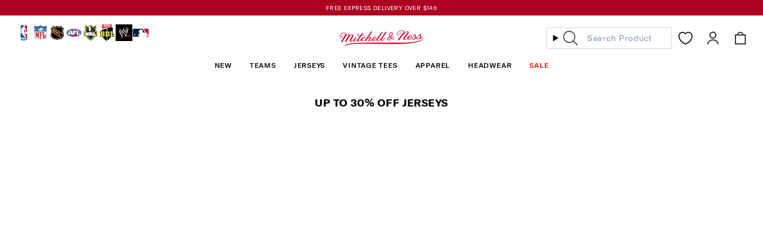

--- FILE ---
content_type: text/javascript
request_url: https://www.mitchellandness.co.nz/cdn/shop/t/94/assets/custom.js?v=168939112393492801771766037228
body_size: 775
content:
(function(){function getWindowWidth(){return window.innerWidth||document.documentElement.clientWidth||document.body.clientWidth}function isDesktop(){return getWindowWidth()>=window.theme.sizes.small}function isMobile(){return getWindowWidth()<window.theme.sizes.small}const stickyRadioButtons=document.querySelectorAll(".cart-bar .radio__button");stickyRadioButtons.forEach(radioButton=>{radioButton.addEventListener("click",e=>{e.preventDefault();const size=radioButton.dataset.size;document.querySelector(`.product__content .product__selectors .radio__button:not(.size-guide-radio)[data-size="${size}"]`).querySelector("input").click()})});const mobileStickyAddToCart=document.querySelector(".cart-bar__submit .product__submit__add");mobileStickyAddToCart&&mobileStickyAddToCart.addEventListener("click",e=>{e.preventDefault(),e.stopImmediatePropagation(),document.querySelector('.product__content .product__submit__item button[type="submit"][data-add-to-cart]').click()}),document.querySelectorAll(".product__content .selector-wrapper:not(.gift-size-options) .radio__buttons .radio__button").forEach(option=>{option.addEventListener("click",()=>{const escapedSize=option.dataset.size.replace(/"/g,'\\"'),stickyOption=document.querySelector(`.cart-bar .radio__button[data-size="${escapedSize}"]`);stickyRadioButtons.forEach(radioButton=>{radioButton.classList.remove("active")}),stickyOption.classList.add("active"),document.querySelector(":root").style.setProperty("--border-PDP-variant","#000000"),document.querySelectorAll(".form__wrapper").forEach(sizeSelect=>{sizeSelect.classList.remove("show-size-select")})})});const stickyAddToCartButton=document.querySelector(".cart-bar__CTA .btn");stickyAddToCartButton&&stickyAddToCartButton.addEventListener("click",e=>{e.preventDefault(),document.querySelector('.product__content .product__submit__item button[type="submit"][data-add-to-cart]').click()}),document.addEventListener("click",e=>{e.target.closest(".radio__button")&&handleOptionClick(e)});const handleOptionClick=e=>{if(!e.target.closest(".product-grid-quick-add"))return;const productGrid=e.target.closest(".product-item"),selectedOption=e.target.getAttribute("data-size"),targetVariantOption=e.target.closest(".product-grid-quick-add").querySelector(`.hidden-variant-options option[data-option-two="${selectedOption}"]`);try{let formData={items:[{id:parseInt(targetVariantOption.value),quantity:1}]};fetch("/cart/add.js",{method:"POST",headers:{"Content-Type":"application/json"},body:JSON.stringify(formData)}).then(response=>response.json()).then(data=>{window.cart.getCart(),window.cart.openCartDrawer(),productGrid.classList.remove("visible-quick-add")})}catch(error){console.log(error)}};document.addEventListener("click",e=>{e.target.closest(".quick-add__button")&&(e.preventDefault(),e.target.closest(".product-item").classList.add("visible-quick-add"))});const productGridItems=document.querySelectorAll(".product-item");productGridItems&&isDesktop()&&productGridItems.forEach(item=>{item.addEventListener("mouseleave",()=>{item.classList.remove("visible-quick-add")})});const handleAfterPayUIs=()=>{try{const shadowRoot=document.querySelector("square-placement")?.shadowRoot,logoElement=shadowRoot?.querySelector(".afterpay-logo"),textElement=shadowRoot?.querySelector(".afterpay-paragraph");logoElement&&logoElement.style.setProperty("--logo-badge-width","60px"),textElement&&textElement.style.setProperty("--messaging-font-size","10px")}catch(error){console.log(error)}};window.theme.handleAfterPayUIs=handleAfterPayUIs,window.addEventListener("load",()=>{handleAfterPayUIs()}),document.addEventListener("click",e=>{e.target.matches(".read-more")&&(e.preventDefault(),e.target.closest(".collection-image-with-title").classList.add("expanded"))}),document.addEventListener("click",e=>{e.target.matches(".show-less")&&(e.preventDefault(),e.target.closest(".collection-image-with-title").classList.remove("expanded"))}),document.querySelectorAll(".size-charts-wrapper .variant-sizes-wrapper.size-guide-sizes .radio__button").forEach(button=>{button.addEventListener("click",e=>{e.preventDefault();const size=button.dataset.size,accordion=button.closest(".accordion");accordion.dataset.activeSize=size,accordion.querySelectorAll(".variant-sizes-wrapper.size-guide-sizes .radio__button").forEach(button2=>{button2.classList.remove("active")}),button.classList.add("active")})}),document.querySelectorAll(".size-charts-wrapper .unit-elements .radio__button").forEach(button=>{button.addEventListener("click",e=>{e.preventDefault();const unit=button.dataset.unit,accordion=button.closest(".accordion");accordion.dataset.activeUnit=unit,accordion.querySelectorAll(".unit-elements .radio__button").forEach(button2=>{button2.classList.remove("active")}),button.classList.add("active")})});const navigationTeamsLinks=document.querySelectorAll(".menu__item--teams .header__dropdown__inner .dropdown__family .navlink");navigationTeamsLinks.forEach(link=>{link.addEventListener("click",e=>{e.preventDefault();const team=link.dataset.name,teamSection=document.querySelector(`.teams__list__wrapper .teams-blocks[data-team-name="${team}"]`),teamsSections=document.querySelectorAll(".teams__list__wrapper .teams-blocks");navigationTeamsLinks.forEach(link2=>{link2.classList.remove("active")}),link.classList.add("active"),teamsSections.forEach(section=>{section.classList.remove("active")}),teamSection.classList.add("active")})}),$('.radio__buttons span.radio__button input[type="radio"]').on("change",function(){$(".variant--soldout").length>0?$(".variant--soldout p.selected-size-label").text("Size Out Of Stock?"):$("p.selected-size-label").text("Select Size")})})();
//# sourceMappingURL=/cdn/shop/t/94/assets/custom.js.map?v=168939112393492801771766037228


--- FILE ---
content_type: text/javascript
request_url: https://www.mitchellandness.co.nz/cdn/shop/t/94/assets/klaviyo-tracking.js?v=142656597545134880951766037247
body_size: -330
content:
window.addEventListener("load",function(){var _learnq=window._learnq||[];function addedToCart(){fetch(`${window.location.origin}/cart.js`).then(res=>res.clone().json().then(data=>{var cart={total_price:data.total_price/100,$value:data.total_price/100,total_discount:data.total_discount,original_total_price:data.original_total_price/100,items:data.items};item!=="undefined"&&(cart=Object.assign(cart,item)),klAjax&&(_learnq.push(["track","Added to Cart",cart]),klAjax=!1)}))}(function(ns,fetch2){ns.fetch=function(){const response=fetch2.apply(this,arguments);return response.then(res=>{`${window.location.origin}/cart/add.js`.includes(res.url)&&addedToCart()}),response}})(window,window.fetch);for(var klAjax=!0,atcButtons=document.querySelectorAll("form[action*='/cart/add'] button[type='submit']"),i=0;i<atcButtons.length;i++)atcButtons[i].addEventListener("click",function(){klAjax&&(_learnq.push(["track","Added to Cart",item]),klAjax=!1)})});
//# sourceMappingURL=/cdn/shop/t/94/assets/klaviyo-tracking.js.map?v=142656597545134880951766037247
